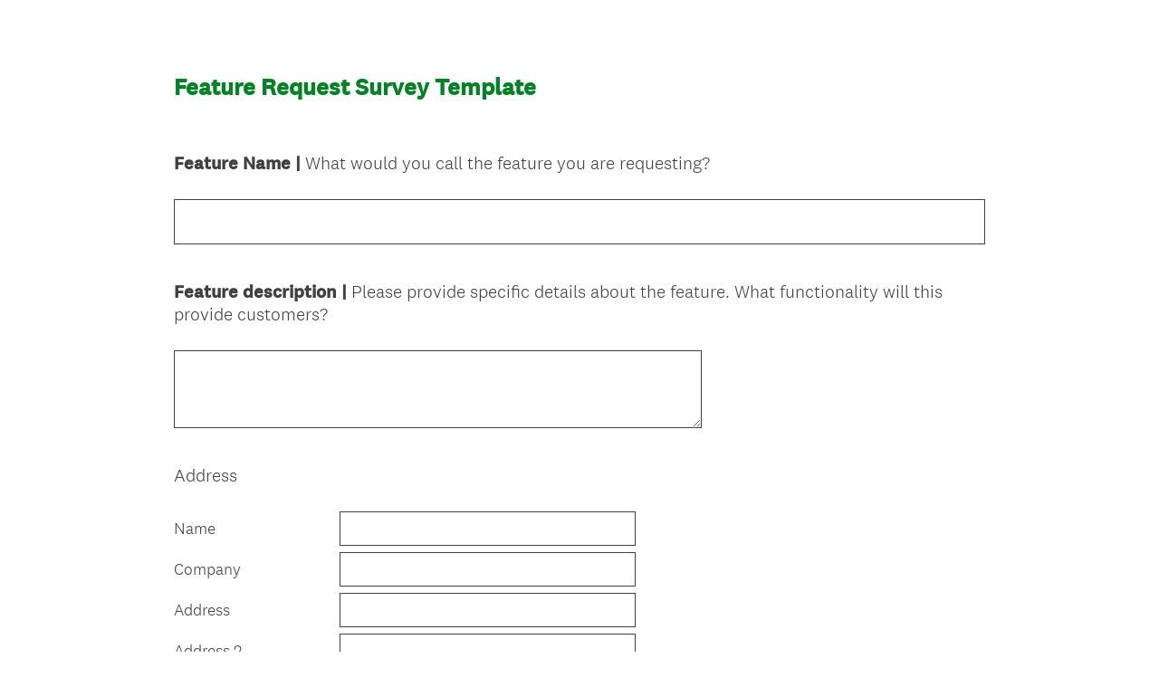

--- FILE ---
content_type: text/html; charset=UTF-8
request_url: https://pt.surveymonkey.com/r/feature_request_survey_template
body_size: 5728
content:



<!DOCTYPE html>
<html lang="en">
  <head>
    <title>Feature Request Survey Template</title>
    <meta charset="utf-8">
    
        <meta name="twitter:card" content="summary_large_image">
        <meta property="og:title" content="Feature Request Survey Template" />
        <meta property="og:image" content="https://www.surveymonkey.com/collect/images/default_custom_meta_image.jpg" />
        <meta property="og:description" content="Take this survey powered by surveymonkey.com. Create your own surveys for free." />
    
    <meta name="keywords" content="questionnaire, questionnaires, questionaire, questionaires, free online survey, free online surveys" />
    
        <meta name="description" content="Web survey powered by SurveyMonkey.com. Create your own online survey now with SurveyMonkey's expert certified FREE templates." />
    
    
        <link rel="image_src" href="https://prod.smassets.net/assets/responseweb/smlib.globaltemplates/17.13.0/assets/sm_logo_fb.png" />
    
    <meta name="viewport" content="width=device-width, initial-scale=1, user-scalable=yes" /><meta http-equiv="content-language" content="en" />
    
        
            <meta name="robots" content="noindex, follow" />
        
    

    
  
  <script src="https://prod.smassets.net/assets/responseweb/smlib.metrics-client-bundle-min.2c067a0e.js" 
    ></script>
    <script src="https://prod.smassets.net/assets/responseweb/smlib.metrics-product-analytics-bundle-min.af0569ce.js" 
     async="async" ></script>
    
  
  
  
  
  
  <script >
    (function() {
      function initializeTracker() {
        SM.MetricsTracker.initialize(
        // config_start
        {
          "user": {
            "id": 1,
            "isAuthenticated": false
          },
          "amplitudeToken": "beb247315464a13bc86a0940b8c9bf9f","country": null
        }
        // config_end
        );
      }

      if (window.SM && window.SM.MetricsTracker) {
        initializeTracker();
      } else {
        document.addEventListener('MetricsReady', initializeTracker);
      }
    }());
  </script>

    
    
    <link rel="dns-prefetch" href="//www.google-analytics.com" />
    <link rel="dns-prefetch" href="//fonts.gstatic.com" />
    <link rel="dns-prefetch" href="//bam-cell.nr-data.net" />
    <link rel="dns-prefetch" href="//cdn.signalfx.com" />
    <link rel="preconnect" href="//www.google-analytics.com" />
    <link rel="preconnect" href="//fonts.gstatic.com" />
    <link rel="preconnect" href="//bam-cell.nr-data.net" />
    <link rel="preconnect" href="//cdn.signalfx.com" />
    <meta name="google-site-verification" content="T6bFSmsnquJ-zUSMV3Kku9K413VJ80KjprWnV_Bv5lw" />
    <!--[if lt IE 9]>
        <script src="https://prod.smassets.net/assets/responseweb/smlib.ui-html5-bundle-min.bbd1e809.js" 
    ></script>
    <![endif]-->
    
    <!--[if (gt IE 8)|(!IE)]><!-->
    
      
    

    <!--<![endif]-->
    
    
        
          
            <link type="text/css" rel="stylesheet" href="https://prod.smassets.net/assets/responseweb/responseweb-base-bundle-min.1fb3cc35.css" 
     async="true"  />
          
          <link type="text/css" rel="stylesheet" href="https://prod.smassets.net/assets/responseweb/smlib.surveytemplates-survey_page-bundle-min.c76da637.css" 
     async="true"  />
          
            <link id="themeCssLink" rel="stylesheet" href="https://secure.surveymonkey.com/r/themes/4.36.4_10292568_palette-1_ED46F09C-02D8-419D-A25D-6A6E2C5796C6.css" async />
          
          <link rel="stylesheet" href="https://cdn.smassets.net/assets/wds/4_20_2/wds-react/wds-react.min.css">
          <link type="text/css" rel="stylesheet" href="https://prod.smassets.net/assets/responseweb/responseweb-responsewebPkgs-bundle-min.614c8463.css" 
     async="true"  />
        
    
    
    
    
    
    
    <div data-sm-is-mobile></div>
<script id="versionChangedModal" type="text/html">
    <div id="versionChangedModalContainer" class="dialog dialog-b version-dialog">
        <div class="dialog-title-bar">
            <h5>
                <span class="smf-icon notranslate">!</span>
                 This survey was modified by its creator
            </h5>
            <div class="version-warning-text">
                For questions on the page you’re currently on, you’ll need to re-submit your answers. Your answers for previous pages are saved (you’ll see them when you click OK). Survey creators usually make changes only when it’s vital to the data, so thank you for your patience.
            </div>
        </div>
        <div class="dialog-btn-bar clearfix">
            <button class="wds-button wds-button--util dialog-close-btn wds-button--sm btn-txt-primary" id="OK-btn" href="#"> OK</button>
        </div>
    </div>
</script>
    <script type="text/html" id="dialog-title-bar-template">
    <div class="dialog-title-bar">
        <h5><%title%></h5>
    </div>
</script>
<script type="text/html" id="dialog-close-btn-template">
    <a class="dialog-close-btn cbmain" href="#" data-icon="D"></a>
</script>
<script type="text/html" id="dialog-close-btn-template-b">
    <a class="dialog-close-btn cb-dialog-b smf-icon" href="#">å</a>
</script>
<script type="text/html" id="dialog-overlay-template">
    <div class="dialog-overlay<%#isModal%> dialog-overlay-modal<%/isModal%>"></div>
</script>
<script type="text/html" id="dialog-container-template">
    <div class="dialog-container"></div>
</script>
    <link type="text/css" rel="stylesheet" href="https://prod.smassets.net/assets/responseweb/responseweb-version-bundle-min.db31b6fc.css" 
     async="true"  />
    
<link rel="shortcut icon" href="/favicon1.ico" />
    <script src="https://prod.smassets.net/assets/responseweb/responseweb-jquery-bundle-min.a17eeae3.js" 
    ></script>
    
        <script src="https://prod.smassets.net/assets/responseweb/responseweb-response-bundle-min.400dc3c7.js" 
    ></script>
    
    
    
    
    <script>
        document.domain = 'surveymonkey.com';
    </script>
    
    
    
        <script src="https://prod.smassets.net/assets/responseweb/smlib.surveytemplates-sm-react-bundle-min.a68d6acc.js" 
    ></script>
        <script src="https://prod.smassets.net/assets/responseweb/smlib.surveytemplates-sm-polyfill-bundle-min.ef0f0b28.js" 
    ></script>
        <script src="https://prod.smassets.net/assets/responseweb/responseweb-responsewebPkgs_hybrid-bundle-min.c5123b09.js" 
    ></script>
    
    <script src="https://prod.smassets.net/assets/responseweb/responseweb-ui_bundle-bundle-min.a165823c.js" 
    ></script>
    <script src="https://cdn.signalfx.com/o11y-gdi-rum/v0.19.3/splunk-otel-web.js" crossorigin="anonymous"></script>
    <script type="text/javascript">
      window.SplunkRum && window.SplunkRum.init({
          beaconUrl: 'https://rum-ingest.us1.signalfx.com/v1/rum',
          rumAuth: 'QJxCOMQAuo1Z38hup8cdCQ',
          app: 'responseweb',
          environment: 'prod',
          tracer: {
            sampler: new SplunkRum.SessionBasedSampler({
              ratio: 1
            })
          }
        });
    </script>

    
<link rel="canonical" href="https://pt.surveymonkey.com/r/feature_request_survey_template" /></head>

  <!--[if lt IE 7 ]>
  <body id="patas" class="translate survey-body ie ie6">
  <![endif]-->
  <!--[if IE 7 ]>
  <body id="patas" class="translate survey-body ie ie7">
  <![endif]-->
  <!--[if IE 8 ]>
  <body id="patas" class="translate survey-body ie ie8">
  <![endif]-->
  <!--[if IE 9 ]>
  <body id="patas" class="translate survey-body ie ie9">
  <![endif]-->
  <!--[if gt IE 9]>
  <body id="patas" class="translate survey-body ie modern-browser">
  <![endif]-->
  <!--[if (gt IE 9)|(!IE)]><!-->
  <body id="patas" class="translate survey-body modern-browser">
  <!--<![endif]-->
        
    
    
    
    
        
    

    








<!-- Textured Paper, Seamless Paper Texture and Escheresque are from subtlepatterns.com. Made available under CC BY-SA 3.0 License: http://creativecommons.org/licenses/by-sa/3.0/legalcode. -->
<!-- You cannot remove or modify any notice of copyright, trademark or other proprietary right, or any other copyright management information or metadata from wherever it is embedded in the content. -->



<main class="v3theme text_center">
    
    
    
        
    
    
    
    <article data-page-id="268433772" class="survey-page survey-page-white">

        <header class="survey-page-header">
            
                








<span id="version-changed" style="visibility: hidden" version-changed=False></span>


            
        </header>

        <section class="survey-page-body
            ">

            <div
                id="new-commenting-sheet"
                data-survey-id="90000595"
                data-mentioned-comment-id='None'
                data-language-code='en'
                data-sm-comment-sheet
            >
            </div>

            
                
    <div class="survey-title-container clearfix  survey-title-align-left has-survey-title ">
        <div class="survey-title-table-wrapper">
            
                <table role="presentation" class="survey-title-table table-reset">
                    <tbody>
                    <tr>
                        
                            <td class="survey-title-cell">
                                <h1 class="survey-title user-generated notranslate">
                                        <span class="title-text">
                                            
                                                Feature Request Survey Template
                                            
                                        </span>
                                </h1>
                            </td>
                        
                    </tr>
                    </tbody>
                </table>
            
        </div>
    </div>













            

            <form name="surveyForm"
                  action=""
                  method="post"
                  enctype="multipart/form-data"
                  novalidate
                  data-survey-page-form
            >
                
	


                
                    <div class="questions clearfix">

    

        <div class="question-row clearfix 
                   " >

  
<div data-question-type="open_ended_single"
     data-rq-question-type="open_ended"
     class="question-container
    
        
        
    
    ">

    <div id="question-field-1083722629"
        data-qnumber="1"
        data-qdispnumber="1"
        data-question-id="1083722629"
        class=" question-open-ended-single qn question single"
        
            style="width:100%;
            
            
            
            "
        
        
    >
        
        
            <h3 class="screenreader-only">Question Title</h3><div class=" question-fieldset question-legend"  >
                
                
                <h4 id="question-title-1083722629" class=" question-title-container ">
                    <span class="required-asterisk notranslate">
                            *
                        </span>

                    
                    
                <span class="user-generated notranslate
                ">
                <strong>Feature Name |</strong>&nbsp;What would you call the feature you are requesting?</span>
                
                    
                </h4>
                <div class="question-body clearfix notranslate ">
                    
    

    
      <div
        id="open-ended-single_1083722629"
        data-question-id=1083722629
        data-response=""
        data-sm-open-single
        maxlength=20000
        data-ng="true"
        
        data-size="100"
        data-labeledby="question-title-1083722629"
        >
      </div>
    

    

                </div>
            </div>
    </div>
</div></div><div class="question-row clearfix 
                   " ><div data-question-type="open_ended_essay"
     data-rq-question-type="open_ended"
     class="question-container
    
        
        
    
    ">

    <div id="question-field-1083722630"
        data-qnumber="2"
        data-qdispnumber="2"
        data-question-id="1083722630"
        class=" question-essay qn question essay"
        
        
    >
        
        
            <h3 class="screenreader-only">Question Title</h3><div class=" question-fieldset question-legend"  >
                
                
                <h4 id="question-title-1083722630" class=" question-title-container ">
                    <span class="required-asterisk notranslate">
                            *
                        </span>

                    
                    
                <span class="user-generated notranslate
                ">
                <strong>Feature description | </strong>Please provide specific details about the feature. What functionality will this provide customers?</span>
                
                    
                </h4>
                <div class="question-body clearfix notranslate ">
                    
    <div class="textarea-container">
        <textarea aria-labelledby="question-title-1083722630"
                  id="1083722630"
                  
                  name="1083722630"
                  class="textarea"
                  spellcheck="true"
                  rows="3"
                  cols="50"
                  data-sm-textarea
                  maxlength=20000
        ></textarea>
        
    </div>

                </div>
            </div>
    </div>
</div></div><div class="question-row clearfix 
                   " >
    
    
        
    
        
    
        
    
        
    
        
    <div data-question-type="demographic_international"
     data-rq-question-type="contact"
     class="question-container
    
        
        
    
    ">

    <div id="question-field-1083722634"
        data-qnumber="3"
        data-qdispnumber="3"
        data-question-id="1083722634"
        class=" question-demographic question-demographic-int qn question international"
        
        
    >
        
        
            <h3 class="screenreader-only">Question Title</h3><div class="text-input-group question-fieldset question-legend"  >
                
                
                <h4 id="question-title-1083722634" class=" question-title-container ">
                    <span class="required-asterisk notranslate">
                            *
                        </span>

                    
                    
                <span class="user-generated notranslate
                ">
                Address</span>
                
                    
                </h4>
                <div class="question-body clearfix notranslate ">
                    
    
        
        
        
        
        <div class="text-input-container clearfix">
            <label for="1083722634_11065307401"
                   class="question-body-font-theme answer-label question-demographic-label user-generated "
                   
                       style="width:20%;"
                   
            >
                
                
                    
              Name
            
                
                
            </label>
            <input id="1083722634_11065307401"
                   name="1083722634_11065307401"
                   type="text"
                   class="text medium"
                   
                       size="30"
                   
                   
                   
                   
                   
                   data-sm-open-single
                   maxlength=20000
            />
        </div>
    
        
        
        
        
        <div class="text-input-container clearfix">
            <label for="1083722634_11065307402"
                   class="question-body-font-theme answer-label question-demographic-label user-generated "
                   
                       style="width:20%;"
                   
            >
                
                
                    
              Company
            
                
                
            </label>
            <input id="1083722634_11065307402"
                   name="1083722634_11065307402"
                   type="text"
                   class="text medium"
                   
                       size="30"
                   
                   
                   
                   
                   
                   data-sm-open-single
                   maxlength=20000
            />
        </div>
    
        
        
        
        
        <div class="text-input-container clearfix">
            <label for="1083722634_11065307403"
                   class="question-body-font-theme answer-label question-demographic-label user-generated "
                   
                       style="width:20%;"
                   
            >
                
                
                    
              Address
            
                
                
            </label>
            <input id="1083722634_11065307403"
                   name="1083722634_11065307403"
                   type="text"
                   class="text medium"
                   
                       size="30"
                   
                   
                   
                   
                   
                   data-sm-open-single
                   maxlength=20000
            />
        </div>
    
        
        
        
        
        <div class="text-input-container clearfix">
            <label for="1083722634_11065307404"
                   class="question-body-font-theme answer-label question-demographic-label user-generated "
                   
                       style="width:20%;"
                   
            >
                
                
                    
              Address 2
            
                
                
            </label>
            <input id="1083722634_11065307404"
                   name="1083722634_11065307404"
                   type="text"
                   class="text medium"
                   
                       size="30"
                   
                   
                   
                   
                   
                   data-sm-open-single
                   maxlength=20000
            />
        </div>
    
        
        
        
        
        <div class="text-input-container clearfix">
            <label for="1083722634_11065307409"
                   class="question-body-font-theme answer-label question-demographic-label user-generated "
                   
                       style="width:20%;"
                   
            >
                
                
                    
              Email Address
            
                
                
            </label>
            <input id="1083722634_11065307409"
                   name="1083722634_11065307409"
                   type="email"
                   class="text medium"
                   
                       size="30"
                   
                   
                   
                   
                   
                   data-sm-open-single
                   maxlength=20000
            />
        </div>
    

                </div>
            </div>
    </div>
</div></div><div class="question-row clearfix 
                   " ><div data-question-type="single_choice_vertical"
     data-rq-question-type="single_choice_vertical"
     class="question-container
    
        
        
    
    ">

    <div id="question-field-1083722632"
        data-qnumber="4"
        data-qdispnumber="4"
        data-question-id="1083722632"
        class=" question-single-choice-radio qn question vertical"
        
        
    >
        
        
            <h3 class="screenreader-only">Question Title</h3><fieldset class=" question-fieldset" data-radio-button-group >
                <legend class="question-legend">
                    
                    
                    <h4 id="question-title-1083722632" class="
                     question-title-container ">
                        <span class="required-asterisk notranslate">
                                *
                            </span>

                        
                        
                <span class="user-generated notranslate
                ">
                Would you like to be notified about our progress on this feature?</span>
                
                        
                    </h4>
                </legend>
                <div class="question-body clearfix notranslate ">
                    
    
    
        
            <div class=""
            >
        
        <div class="answer-option-cell" data-answer-id=11065307390>
            
    
    
    

    
        
        
        
        
        
    

    

    

    
    

    <div data-sm-radio-button class="radio-button-container " aria-labelledby="question-title-1083722632">
        <input id="1083722632_11065307390"
               aria-labelledby="1083722632_11065307390_label"
               name="1083722632"
               type="radio"
               role="radio"
               class="radio-button-input "
               value="11065307390"
               aria-checked="{}"
               
               
               
        />
        <label data-sm-radio-button-label
               
                   id="1083722632_11065307390_label"
               
               class="answer-label radio-button-label no-touch touch-sensitive clearfix
                
                
                "
               for="1083722632_11065307390">
            <span 
                    
                    class="radio-button-display "
                                                >
                    
            </span>

            
                <span class="radio-button-label-text question-body-font-theme user-generated ">
                    Yes
                    
                </span>
            
        </label>
        
    </div>

        </div>
        
    
        
        <div class="answer-option-cell" data-answer-id=11065307391>
            
    
    
    

    
        
        
        
        
        
    

    

    

    
    

    <div data-sm-radio-button class="radio-button-container " aria-labelledby="question-title-1083722632">
        <input id="1083722632_11065307391"
               aria-labelledby="1083722632_11065307391_label"
               name="1083722632"
               type="radio"
               role="radio"
               class="radio-button-input "
               value="11065307391"
               aria-checked="{}"
               
               
               
        />
        <label data-sm-radio-button-label
               
                   id="1083722632_11065307391_label"
               
               class="answer-label radio-button-label no-touch touch-sensitive clearfix
                
                
                "
               for="1083722632_11065307391">
            <span 
                    
                    class="radio-button-display "
                                                >
                    
            </span>

            
                <span class="radio-button-label-text question-body-font-theme user-generated ">
                    No
                    
                </span>
            
        </label>
        
    </div>

        </div>
        
            </div>
        
    
    
    

    
    

    
    

    

                </div>
            </fieldset>
    </div>
</div></div><div class="question-row clearfix 
                   " ><div data-question-type="single_choice_vertical"
     data-rq-question-type="single_choice_vertical"
     class="question-container
    
        
        
    
    ">

    <div id="question-field-1083722633"
        data-qnumber="5"
        data-qdispnumber="5"
        data-question-id="1083722633"
        class=" question-single-choice-radio qn question vertical"
        
        
    >
        
        
            <h3 class="screenreader-only">Question Title</h3><fieldset class=" question-fieldset" data-radio-button-group >
                <legend class="question-legend">
                    
                    
                    <h4 id="question-title-1083722633" class="
                     question-title-container ">
                        <span class="required-asterisk notranslate">
                                *
                            </span>

                        
                        
                <span class="user-generated notranslate
                ">
                Would you like to be notified about new features we will be releasing?&nbsp;</span>
                
                        
                    </h4>
                </legend>
                <div class="question-body clearfix notranslate ">
                    
    
    
        
            <div class=""
            >
        
        <div class="answer-option-cell" data-answer-id=11065307392>
            
    
    
    

    
        
        
        
        
        
    

    

    

    
    

    <div data-sm-radio-button class="radio-button-container " aria-labelledby="question-title-1083722633">
        <input id="1083722633_11065307392"
               aria-labelledby="1083722633_11065307392_label"
               name="1083722633"
               type="radio"
               role="radio"
               class="radio-button-input "
               value="11065307392"
               aria-checked="{}"
               
               
               
        />
        <label data-sm-radio-button-label
               
                   id="1083722633_11065307392_label"
               
               class="answer-label radio-button-label no-touch touch-sensitive clearfix
                
                
                "
               for="1083722633_11065307392">
            <span 
                    
                    class="radio-button-display "
                                                >
                    
            </span>

            
                <span class="radio-button-label-text question-body-font-theme user-generated ">
                    Yes
                    
                </span>
            
        </label>
        
    </div>

        </div>
        
    
        
        <div class="answer-option-cell" data-answer-id=11065307393>
            
    
    
    

    
        
        
        
        
        
    

    

    

    
    

    <div data-sm-radio-button class="radio-button-container " aria-labelledby="question-title-1083722633">
        <input id="1083722633_11065307393"
               aria-labelledby="1083722633_11065307393_label"
               name="1083722633"
               type="radio"
               role="radio"
               class="radio-button-input "
               value="11065307393"
               aria-checked="{}"
               
               
               
        />
        <label data-sm-radio-button-label
               
                   id="1083722633_11065307393_label"
               
               class="answer-label radio-button-label no-touch touch-sensitive clearfix
                
                
                "
               for="1083722633_11065307393">
            <span 
                    
                    class="radio-button-display "
                                                >
                    
            </span>

            
                <span class="radio-button-label-text question-body-font-theme user-generated ">
                    No
                    
                </span>
            
        </label>
        
    </div>

        </div>
        
            </div>
        
    
    
    

    
    

    
    

    

                </div>
            </fieldset>
    </div>
</div></div>

    
    

</div>
                


                

                <div class="survey-submit-actions center-text clearfix">
                    
                    
                        <button type="submit" data-submit-page-button class="btn small done-button survey-page-button user-generated notranslate">
                            
                            Done
                            
                        </button>
                    
                    
                </div>
                
	
	
	    <input type="hidden" id="survey_data" name="survey_data" value="[base64]" />
        <input type="hidden" data-response-quality id="response_quality_data" name="response_quality_data" value="{}" />
	    <input type="hidden" id="is_previous" name="is_previous" value="false" />
	    
	
	
	
	
    
        <input type="hidden" id="disable_survey_buttons_on_submit" name="disable_survey_buttons_on_submit" value=""/>
    


                <input type="hidden" id="visible-question-ids" name="visible_question_ids" value="" />
            </form>
        </section>
        
        
            <footer class="survey-footer bottom ">
                
                    


    
    
    
        
    
    
            
        
    
<div class="standard-footer notranslate">
    <p class="survey-footer-title ">
        Powered by <a target="_blank" href="https://www.surveymonkey.com/r/feature_request_survey_template/metrics?redirect=footer-powered-by" class="footer-brand-name survey-footer-link"><img src="https://prod.smassets.net/assets/responseweb/smlib.surveytemplates/4.36.4/assets/sm_logo_footer.svg" alt="SurveyMonkey" class="responsive-logo"/></a>
    </p>
    See how easy it is to <a target="_blank" class="survey-footer-link create-a-survey" href="https://www.surveymonkey.com/r/feature_request_survey_template/metrics?redirect=footer-create-survey"> create surveys</a> and <a target="_blank" class="survey-footer-link create-a-form" href="https://www.surveymonkey.com/r/feature_request_survey_template/metrics?redirect=footer-create-form"> forms</a>.
</div>



    
        
            
    
    
    
    
    

    <div class="survey-footer-privacy-link-container">
        <a target="_blank" class="survey-footer-link survey-footer-privacy-link" href="https://www.surveymonkey.com/mp/legal/privacy/?ut_source=survey_pp">Privacy</a><span class="survey-footer-privacy-text"> & </span><a target="_blank" class="survey-footer-link survey-footer-privacy-link" href="https://www.surveymonkey.com/mp/legal/cookies/?ut_source=survey_pp">Cookie Notice</a>
    </div>


        
    


                
                
                
            </footer>
        
        
    </article>
    <div class="privacy-policy-icon-super-container">
        
    </div>

    

</main>
<div class="survey-under-footer-ie-buffer"></div>
<script type="text/html" id="a11y-kb-shortcuts">
    <div id="a11y-kb-shortcuts-container" class="dialog dialog-b a11y--dialog">
        <section class="kb-shortcuts--container">
            <h1>Keyboard Shortcuts</h1>
            <table>
                <tbody>
                    <tr>
                        <th>Date Picker</th>
                        <th></th>
                    </tr>
                    <tr>
                        <td class="kb-command">
                            <span>&lt;Esc&gt;</span> :
                        </td>
                        <td>Open/Close date picker</td>
                    </tr>
                    <tr>
                        <td class="kb-command">
                            <span>&lt;Left&gt; or &lt;Right&gt;</span> :
                        </td>
                        <td>Move date back or forward by one day</td>
                    </tr>
                    <tr>
                        <td class="kb-command">
                            <span>&lt;Up&gt; or &lt;Down&gt;</span> :
                        </td>
                        <td>Move date back or forward by one week</td>
                    </tr>
                    <tr>
                        <td class="kb-command">
                            <span>&lt;Shift&gt;</span>
                            <span>+</span>
                            <span>&lt;Up&gt;</span> :
                        </td>
                        <td>Move date back by one month</td>
                    </tr>
                    <tr>
                        <td class="kb-command">
                            <span>&lt;Shift&gt;</span>
                            <span>+</span>
                            <span>&lt;Down&gt;</span> :
                        </td>
                        <td>Move date forward by one month</td>
                    </tr>
                    <tr>
                        <td class="kb-command">
                            <span>&lt;Ctrl&gt;</span>
                            <span>+</span>
                            <span>&lt;Shift&gt;</span>
                            <span>+</span>
                            <span>&lt;Up&gt;</span> :
                        </td>
                        <td>Move date back by one year</td>
                    </tr>
                    <tr>
                        <td class="kb-command">
                            <span>&lt;Ctrl&gt;</span>
                            <span>+</span>
                            <span>&lt;Shift&gt;</span>
                            <span>+</span>
                            <span>&lt;Down&gt;</span> :
                        </td>
                        <td>Move date forward by one year</td>
                    </tr>
                </tbody>
            </table>
        </section>
    </div>
</script>
<script type="text/html" id="dialog-title-bar-template">
    <div class="dialog-title-bar">
        <h5><%title%></h5>
    </div>
</script>
<script type="text/html" id="dialog-close-btn-template">
    <a class="dialog-close-btn cbmain" href="#" data-icon="D"></a>
</script>
<script type="text/html" id="dialog-close-btn-template-b">
    <a class="dialog-close-btn cb-dialog-b smf-icon" href="#">å</a>
</script>
<script type="text/html" id="dialog-overlay-template">
    <div class="dialog-overlay<%#isModal%> dialog-overlay-modal<%/isModal%>"></div>
</script>
<script type="text/html" id="dialog-container-template">
    <div class="dialog-container"></div>
</script>

        
          <p id='hcmtest' class='screen-reader-text high-contrast-test'>T</p>
        
        
        <noscript><style type="text/css" media="all">form {display:none;} </style><div style="text-align:center;">Javascript is required for this site to function, please enable.</div></noscript>
  </body>
</html>